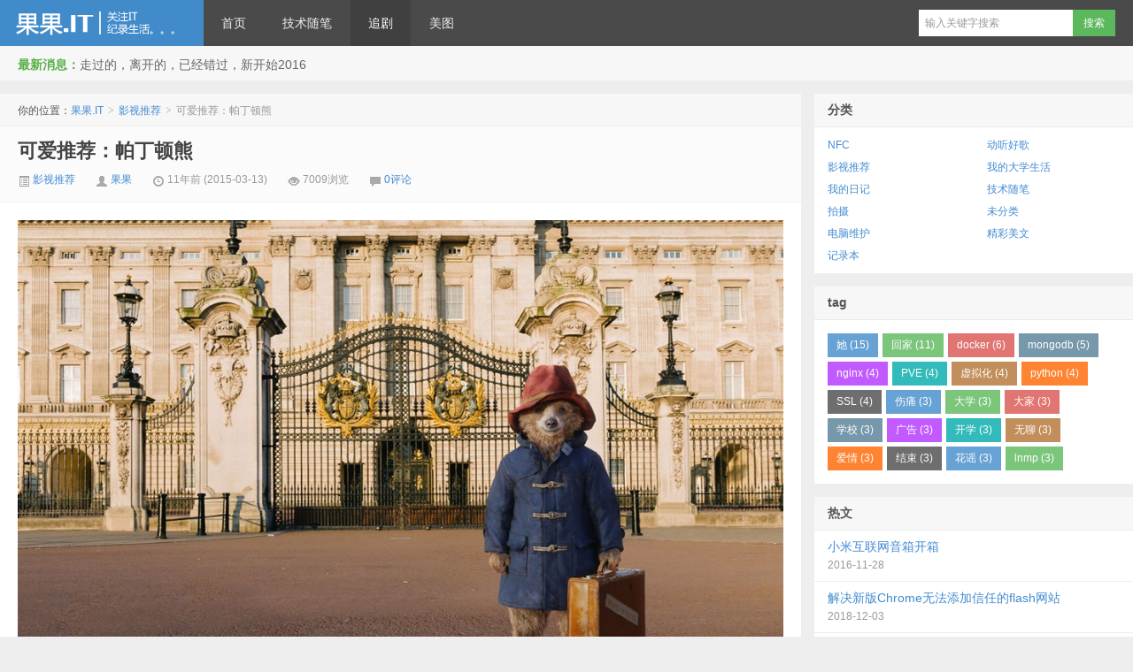

--- FILE ---
content_type: text/html; charset=UTF-8
request_url: https://www.guoguo.it/2015/03/%E5%8F%AF%E7%88%B1%E6%8E%A8%E8%8D%90%EF%BC%9A%E5%B8%95%E4%B8%81%E9%A1%BF%E7%86%8A/
body_size: 7946
content:
<!DOCTYPE HTML>
<html>
<head>
<meta charset="UTF-8">
<meta http-equiv="X-UA-Compatible" content="IE=edge,IE=11,IE=10,IE=9,IE=8">
<meta name="viewport" content="width=device-width, initial-scale=1.0, user-scalable=0, minimum-scale=1.0, maximum-scale=1.0">
<title>可爱推荐：帕丁顿熊-果果.IT</title>
<script>
window._deel = {
    name: '果果.IT',
    url: 'https://www.guoguo.it/wp-content/themes/guo2021',
    rss: '',
    ajaxpager: '',
    commenton: 1,
    roll: [0,0],
    tougaoContentmin: 200,
    tougaoContentmax: 5000}
</script>
<meta name='robots' content='max-image-preview:large' />
<link rel='dns-prefetch' href='//s.w.org' />
<link rel='stylesheet' id='style-css'  href='https://www.guoguo.it/wp-content/themes/guo2021/style.css?ver=5.3' type='text/css' media='all' />
<link rel='stylesheet' id='wp-block-library-css'  href='https://www.guoguo.it/wp-includes/css/dist/block-library/style.min.css?ver=5.7.11' type='text/css' media='all' />
<link rel="https://api.w.org/" href="https://www.guoguo.it/wp-json/" /><link rel="alternate" type="application/json" href="https://www.guoguo.it/wp-json/wp/v2/posts/911" /><link rel="canonical" href="https://www.guoguo.it/2015/03/%e5%8f%af%e7%88%b1%e6%8e%a8%e8%8d%90%ef%bc%9a%e5%b8%95%e4%b8%81%e9%a1%bf%e7%86%8a/" />
<link rel='shortlink' href='https://www.guoguo.it/?p=911' />
<link rel="alternate" type="application/json+oembed" href="https://www.guoguo.it/wp-json/oembed/1.0/embed?url=https%3A%2F%2Fwww.guoguo.it%2F2015%2F03%2F%25e5%258f%25af%25e7%2588%25b1%25e6%258e%25a8%25e8%258d%2590%25ef%25bc%259a%25e5%25b8%2595%25e4%25b8%2581%25e9%25a1%25bf%25e7%2586%258a%2F" />
<link rel="alternate" type="text/xml+oembed" href="https://www.guoguo.it/wp-json/oembed/1.0/embed?url=https%3A%2F%2Fwww.guoguo.it%2F2015%2F03%2F%25e5%258f%25af%25e7%2588%25b1%25e6%258e%25a8%25e8%258d%2590%25ef%25bc%259a%25e5%25b8%2595%25e4%25b8%2581%25e9%25a1%25bf%25e7%2586%258a%2F&#038;format=xml" />
<meta name="keywords" content="影视推荐">
<meta name="description" content="导演: 保罗·金 编剧: 保罗·金 / 哈密斯·麦克尔 / 迈克尔·邦德 主演: 本·卫肖 / 妮可·基德曼 / 休·博内威利 / 莎莉·霍金斯 / 朱丽·沃特斯 类型: 喜剧 / 家庭 制片国家/地区: 英国 / 法国 语言: 英语 上映日期: 2015-03-05(中国大陆) / 2014-11-28(英国) / 2014-12-25(美国) 片长: 95分钟 又名: 柏灵顿(港) / 柏灵顿：熊爱趴趴走(台) / 柏灵顿小熊大电影">
<style></style><!--[if lt IE 9]><script src="https://www.guoguo.it/wp-content/themes/guo2021/js/html5.js"></script><![endif]-->
</head>
<body class="post-template-default single single-post postid-911 single-format-standard">
<div class="navbar-wrap">
<div class="navbar">
		<div class="logo"><a href="https://www.guoguo.it" title="果果.IT-关注IT，纪录生活。。。">果果.IT</a></div>
		<ul class="nav">
			<li id="menu-item-884" class="menu-item menu-item-type-custom menu-item-object-custom menu-item-884"><a href="/">首页</a></li>
<li id="menu-item-882" class="menu-item menu-item-type-taxonomy menu-item-object-category menu-item-882"><a href="https://www.guoguo.it/category/technical-essay/">技术随笔</a></li>
<li id="menu-item-885" class="menu-item menu-item-type-taxonomy menu-item-object-category current-post-ancestor current-menu-parent current-post-parent menu-item-885"><a href="https://www.guoguo.it/category/%e5%bd%b1%e8%a7%86%e6%8e%a8%e8%8d%90/">追剧</a></li>
<li id="menu-item-886" class="menu-item menu-item-type-taxonomy menu-item-object-category menu-item-886"><a href="https://www.guoguo.it/category/%e6%8b%8d%e6%91%84/">美图</a></li>
		</ul>
		<div class="menu pull-right">
			<form method="get" class="dropdown search-form" action="https://www.guoguo.it/" >
				<input class="search-input" name="s" type="text" placeholder="输入关键字搜索" x-webkit-speech=""><input class="btn btn-success search-submit" type="submit" value="搜索">
				<ul class="dropdown-menu search-suggest"></ul>
			</form>
			<div class="btn-group pull-right">
							</div>
		</div>
</div>
</div>
<header class="header">
	<div class="speedbar">
				<div class="toptip"><strong class="text-success">最新消息：</strong>走过的，离开的，已经错过，新开始2016</div>
	</div>
</header>
<section class="container">
	<div class="content-wrap">
	<div class="content">
		<div class="breadcrumbs">你的位置：<a href="https://www.guoguo.it">果果.IT</a> <small>></small> <a href="https://www.guoguo.it/category/%e5%bd%b1%e8%a7%86%e6%8e%a8%e8%8d%90/">影视推荐</a> <small>></small> <span class="muted">可爱推荐：帕丁顿熊</span></div>				<header class="article-header">
			<h1 class="article-title"><a href="https://www.guoguo.it/2015/03/%e5%8f%af%e7%88%b1%e6%8e%a8%e8%8d%90%ef%bc%9a%e5%b8%95%e4%b8%81%e9%a1%bf%e7%86%8a/">可爱推荐：帕丁顿熊</a></h1>
			<div class="meta">
				<span class="muted"><a href="https://www.guoguo.it/category/%e5%bd%b1%e8%a7%86%e6%8e%a8%e8%8d%90/"><i class="icon-list-alt icon12"></i> 影视推荐</a></span>				<span class="muted"><i class="icon-user icon12"></i> <a href="https://www.guoguo.it/author/guoguo/">果果</a></span>
								<time class="muted"><i class="ico icon-time icon12"></i> 11年前 (2015-03-13)</time>
				<span class="muted"><i class="ico icon-eye-open icon12"></i> 7009浏览</span>
				<span class="muted"><i class="icon-comment icon12"></i> <a href="https://www.guoguo.it/2015/03/%e5%8f%af%e7%88%b1%e6%8e%a8%e8%8d%90%ef%bc%9a%e5%b8%95%e4%b8%81%e9%a1%bf%e7%86%8a/#respond">0评论</a></span>							</div>
		</header>

				
		<article class="article-content">
			<p><a href="https://guopic.nananfu.cn/guoguo_it/2015/03/135802.54153023_1000X1000.jpg"><img loading="lazy" src="https://guopic.nananfu.cn/guoguo_it/2015/03/135802.54153023_1000X1000.jpg" alt="135802.54153023_1000X1000" width="1000" height="666" class="alignnone size-full wp-image-912" srcset="https://guopic.nananfu.cn/guoguo_it/2015/03/135802.54153023_1000X1000.jpg 1000w, https://guopic.nananfu.cn/guoguo_it/2015/03/135802.54153023_1000X1000-300x200.jpg 300w" sizes="(max-width: 1000px) 100vw, 1000px" /></a></p>
<p>导演: 保罗·金<br />
编剧: 保罗·金 / 哈密斯·麦克尔 / 迈克尔·邦德<br />
主演: 本·卫肖 / 妮可·基德曼 / 休·博内威利 / 莎莉·霍金斯 / 朱丽·沃特斯<br />
类型: 喜剧 / 家庭<br />
制片国家/地区: 英国 / 法国<br />
语言: 英语<br />
上映日期: 2015-03-05(中国大陆) / 2014-11-28(英国) / 2014-12-25(美国)<br />
片长: 95分钟<br />
又名: 柏灵顿(港) / 柏灵顿：熊爱趴趴走(台) / 柏灵顿小熊大电影 / Paddington Bear<br />
IMDb链接: tt1109624</p>
<p>本片的故事围绕一只年轻的秘鲁小熊展开，这只小熊在伦敦的的帕丁顿站迷路了，然后被一个善良的家庭收养，当时它呆在失物招领处外。因为小熊的秘鲁名字没人能明白，所以善良的人类家庭就根据车站的名字给这只小熊起名叫帕丁顿。它总是头戴一顶旧帽子，带着一个装有他私人物品的旧皮箱，此外它还很爱吃柑橘酱三明治。</p>
<p><script type="text/javascript" src="http://cybertran.baidu.com/cloud/media/assets/cyberplayer/1.0/cyberplayer.min.js"></script></p>
<style type="text/css">
    body,html{
        padding: 0;
        margin: 0;
    }
</style>
<p></head><br />
<body></p>
<div class="container" style="width:100%">
<div id="playerbg">
<div id="playerouter">
<div id="player"></div>
</p></div>
<p><script type="text/javascript">
var player = cyberplayer("player").setup({
width : "720",
height: "480",
backcolor : "#ffffff",
stretching : "uniform",
file : "http://www.keyu.me/other/aa.m3u8",
autoStart : true,
repeat : "always",
volume : 100,
ak : "5kz0E8B6lGEmD4VDbvdlSH33",
sk : "vQLMyoPvqVb4AvHo"
});
</script>
</div>
</div>
<p></body></p>
<p>转载请注明：<a href="https://www.guoguo.it">果果.IT</a> &raquo; <a href="https://www.guoguo.it/2015/03/%e5%8f%af%e7%88%b1%e6%8e%a8%e8%8d%90%ef%bc%9a%e5%b8%95%e4%b8%81%e9%a1%bf%e7%86%8a/">可爱推荐：帕丁顿熊</a></p>					</article>

		
		<footer class="article-footer">
						<div class="share"><h5>分享到 </h5><div class="bdsharebuttonbox"><a class="bds_weixin" data-cmd="weixin"></a><a class="bds_tsina" data-cmd="tsina"></a><a class="bds_sqq" data-cmd="sqq"></a><a class="bds_qzone" data-cmd="qzone"></a><a class="bds_youdao" data-cmd="youdao"></a><a class="bds_baidu" data-cmd="baidu"></a><a class="bds_douban" data-cmd="douban"></a><a class="bds_bdhome" data-cmd="bdhome"></a><a class="bds_fbook" data-cmd="fbook"></a><a class="bds_twi" data-cmd="twi"></a><a class="bds_more" data-cmd="more"></a><a class="bds_count" data-cmd="count"></a></div></div>		</footer>

		<nav class="article-nav">
			<span class="article-nav-prev"><span>上一篇</span> <a href="https://www.guoguo.it/2015/02/2015-02-26-%e6%8d%a2%e6%96%b0%e9%9d%a2%e8%b2%8c/" rel="prev">2015.02.26 换新面貌</a></span>
			<span class="article-nav-next"><a href="https://www.guoguo.it/2015/03/ectouch%e5%95%86%e5%88%9b%e5%be%ae%e4%bf%a1%e9%80%9a%e6%95%b4%e5%90%88ucenter/" rel="next">ectouch商创微信通整合UCenter</a> <span>下一篇</span></span>
		</nav>

		<div class="relates">
			<h3>与本文相关的文章</h3>
			<ul>
<li><a href="https://www.guoguo.it/2015/09/%e7%bb%88%e4%ba%8e%e6%92%ad%e5%ae%8c%e7%9a%84%e3%80%8a%e8%8a%b1%e5%8d%83%e9%aa%a8%e3%80%8b/">终于播完的《花千骨》</a></li><li><a href="https://www.guoguo.it/2015/02/%e8%bf%99%e6%98%af%e4%bd%a0%e7%9a%84%e7%9b%8a%e8%be%be/">这是你的益达</a></li><li><a href="https://www.guoguo.it/2011/05/%e8%bd%bd%e7%9d%80%e4%b8%80%e6%88%bf%e5%ad%90%ef%bc%8c%e8%83%bd%e9%a3%9e%e5%88%b0%e5%b9%b8%e7%a6%8f%e7%9a%84%e5%9c%b0%e6%96%b9/">载着一房子，能飞到幸福的地方</a></li><li><a href="https://www.guoguo.it/2011/04/%e7%88%b1%e4%bd%a0%e7%9a%84_%e6%9c%80%e7%88%b1%e8%bf%99%e4%b8%80%e5%a4%a9/">爱你的_最爱这一天</a></li><li><a href="https://www.guoguo.it/2009/11/%e7%81%b0%e8%89%b2%e7%9a%84%e9%9c%87%e6%92%bc/">灰色的震撼</a></li><li><a href="https://www.guoguo.it/2009/10/%e7%a5%96%e5%9b%bd60%e5%91%a8%e5%b9%b4%e5%9b%bd%e5%ba%86%e9%98%85%e5%85%b5/">祖国60周年国庆阅兵</a></li><li><a href="https://www.guoguo.it/2008/12/%e5%a4%a9%e5%a4%a9%e5%90%91%e4%b8%8a20081212/">天天向上20081212</a></li></ul>		</div>
	

		
		<div id="respond" class="no_webshot">
		<form action="https://www.guoguo.it/wp-comments-post.php" method="post" id="commentform">
		
		<div class="comt-title">
			<div class="comt-avatar pull-left">
							</div>
			<div class="comt-author pull-left">
			发表我的评论			</div>
			<a id="cancel-comment-reply-link" class="pull-right" href="javascript:;">取消评论</a>
		</div>
		
		<div class="comt">
			<div class="comt-box">
				<textarea placeholder="写点什么..." class="input-block-level comt-area" name="comment" id="comment" cols="100%" rows="3" tabindex="1" onkeydown="if(event.ctrlKey&amp;&amp;event.keyCode==13){document.getElementById('submit').click();return false};"></textarea>
				<div class="comt-ctrl">
					<button class="btn btn-primary pull-right" type="submit" name="submit" id="submit" tabindex="5"><i class="icon-ok-circle icon-white icon12"></i> 提交评论</button>
					<div class="comt-tips pull-right"><input type='hidden' name='comment_post_ID' value='911' id='comment_post_ID' />
<input type='hidden' name='comment_parent' id='comment_parent' value='0' />
<p style="display: none;"><input type="hidden" id="akismet_comment_nonce" name="akismet_comment_nonce" value="3be4286853" /></p><p style="display: none !important;"><label>&#916;<textarea name="ak_hp_textarea" cols="45" rows="8" maxlength="100"></textarea></label><input type="hidden" id="ak_js_1" name="ak_js" value="119"/><script>document.getElementById( "ak_js_1" ).setAttribute( "value", ( new Date() ).getTime() );</script></p></div>
					<span data-type="comment-insert-smilie" class="muted comt-smilie"><i class="icon-thumbs-up icon12"></i> 表情</span>
					<span class="muted comt-mailme"><label for="comment_mail_notify" class="checkbox inline" style="padding-top:0"><input type="checkbox" name="comment_mail_notify" id="comment_mail_notify" value="comment_mail_notify" checked="checked"/>有人回复时邮件通知我</label></span>
				</div>
			</div>

												<div class="comt-comterinfo" id="comment-author-info" >
						<h4>Hi，您需要填写昵称和邮箱！</h4>
						<ul>
							<li class="form-inline"><label class="hide" for="author">昵称</label><input class="ipt" type="text" name="author" id="author" value="" tabindex="2" placeholder="昵称"><span class="help-inline">昵称 (必填)</span></li>
							<li class="form-inline"><label class="hide" for="email">邮箱</label><input class="ipt" type="text" name="email" id="email" value="" tabindex="3" placeholder="邮箱"><span class="help-inline">邮箱 (必填)</span></li>
							<li class="form-inline"><label class="hide" for="url">网址</label><input class="ipt" type="text" name="url" id="url" value="" tabindex="4" placeholder="网址"><span class="help-inline">网址</span></li>
						</ul>
					</div>
									</div>

		
	</form>
	</div>

		
	</div>
</div>
<aside class="sidebar">	
<div class="widget widget_categories"><h3 class="widget_tit">分类</h3>
			<ul>
					<li class="cat-item cat-item-270"><a href="https://www.guoguo.it/category/nfc/">NFC</a>
</li>
	<li class="cat-item cat-item-199"><a href="https://www.guoguo.it/category/%e5%8a%a8%e5%90%ac%e5%a5%bd%e6%ad%8c/">动听好歌</a>
</li>
	<li class="cat-item cat-item-200"><a href="https://www.guoguo.it/category/%e5%bd%b1%e8%a7%86%e6%8e%a8%e8%8d%90/">影视推荐</a>
</li>
	<li class="cat-item cat-item-198"><a href="https://www.guoguo.it/category/%e6%88%91%e7%9a%84%e5%a4%a7%e5%ad%a6%e7%94%9f%e6%b4%bb/">我的大学生活</a>
</li>
	<li class="cat-item cat-item-197"><a href="https://www.guoguo.it/category/%e6%88%91%e7%9a%84%e6%97%a5%e8%ae%b0/">我的日记</a>
</li>
	<li class="cat-item cat-item-201"><a href="https://www.guoguo.it/category/technical-essay/">技术随笔</a>
</li>
	<li class="cat-item cat-item-305"><a href="https://www.guoguo.it/category/%e6%8b%8d%e6%91%84/">拍摄</a>
</li>
	<li class="cat-item cat-item-1"><a href="https://www.guoguo.it/category/%e6%9c%aa%e5%88%86%e7%b1%bb/">未分类</a>
</li>
	<li class="cat-item cat-item-7"><a href="https://www.guoguo.it/category/technical-essay/%e7%94%b5%e8%84%91%e7%bb%b4%e6%8a%a4/">电脑维护</a>
</li>
	<li class="cat-item cat-item-8"><a href="https://www.guoguo.it/category/meiwen/" title="世间情为何物,此一情,彼一情,让我们的情感随精彩的文字升华...">精彩美文</a>
</li>
	<li class="cat-item cat-item-385"><a href="https://www.guoguo.it/category/%e8%ae%b0%e5%bd%95%e6%9c%ac/">记录本</a>
</li>
			</ul>

			</div><div class="widget d_tag"><h3 class="widget_tit">  tag</h3><div class="d_tags"><a href="https://www.guoguo.it/tag/%e5%a5%b9/">她 (15)</a><a href="https://www.guoguo.it/tag/%e5%9b%9e%e5%ae%b6/">回家 (11)</a><a href="https://www.guoguo.it/tag/docker/">docker (6)</a><a href="https://www.guoguo.it/tag/mongodb/">mongodb (5)</a><a href="https://www.guoguo.it/tag/nginx/">nginx (4)</a><a href="https://www.guoguo.it/tag/pve/">PVE (4)</a><a href="https://www.guoguo.it/tag/%e8%99%9a%e6%8b%9f%e5%8c%96/">虚拟化 (4)</a><a href="https://www.guoguo.it/tag/python/">python (4)</a><a href="https://www.guoguo.it/tag/ssl/">SSL (4)</a><a href="https://www.guoguo.it/tag/%e4%bc%a4%e7%97%9b/">伤痛 (3)</a><a href="https://www.guoguo.it/tag/%e5%a4%a7%e5%ad%a6/">大学 (3)</a><a href="https://www.guoguo.it/tag/%e5%a4%a7%e5%ae%b6/">大家 (3)</a><a href="https://www.guoguo.it/tag/%e5%ad%a6%e6%a0%a1/">学校 (3)</a><a href="https://www.guoguo.it/tag/%e5%b9%bf%e5%91%8a/">广告 (3)</a><a href="https://www.guoguo.it/tag/%e5%bc%80%e5%ad%a6/">开学 (3)</a><a href="https://www.guoguo.it/tag/%e6%97%a0%e8%81%8a/">无聊 (3)</a><a href="https://www.guoguo.it/tag/%e7%88%b1%e6%83%85/">爱情 (3)</a><a href="https://www.guoguo.it/tag/%e7%bb%93%e6%9d%9f/">结束 (3)</a><a href="https://www.guoguo.it/tag/%e8%8a%b1%e8%b0%a3/">花谣 (3)</a><a href="https://www.guoguo.it/tag/lnmp/">lnmp (3)</a></div></div><div class="widget d_postlist"><h3 class="widget_tit">热文</h3><ul class="nopic"><li><a href="https://www.guoguo.it/2016/11/%e5%b0%8f%e7%b1%b3%e4%ba%92%e8%81%94%e7%bd%91%e9%9f%b3%e7%ae%b1%e5%bc%80%e7%ae%b1/"><span class="text">小米互联网音箱开箱</span><span class="muted">2016-11-28</span><span class="muted"></span></a></li>
<li><a href="https://www.guoguo.it/2018/12/%e8%a7%a3%e5%86%b3%e6%96%b0%e7%89%88chrome%e6%97%a0%e6%b3%95%e6%b7%bb%e5%8a%a0%e4%bf%a1%e4%bb%bb%e7%9a%84flash%e7%bd%91%e7%ab%99/"><span class="text">解决新版Chrome无法添加信任的flash网站</span><span class="muted">2018-12-03</span><span class="muted"></span></a></li>
<li><a href="https://www.guoguo.it/2016/07/android%e5%ae%89%e5%8d%935-05-1wifi%e7%a7%bb%e5%8a%a8%e7%bd%91%e7%bb%9c%e5%9b%be%e6%a0%87%e6%97%81%e6%84%9f%e5%8f%b9%e5%8f%b7/"><span class="text">Android安卓5.0/5.1WiFi移动网络图标旁感叹号</span><span class="muted">2016-07-17</span><span class="muted"></span></a></li>
<li><a href="https://www.guoguo.it/2011/06/%e4%b8%8d%e7%9f%a5%e9%81%93%e6%98%af%e4%bb%80%e4%b9%88/"><span class="text">密码保护：不知道是什么</span><span class="muted">2011-06-25</span><span class="muted">1评论</span></a></li>
<li><a href="https://www.guoguo.it/2020/06/proxmox-ve-%e6%9f%a5%e7%9c%8b%e6%b8%a9%e5%ba%a6/"><span class="text">Proxmox VE 查看温度</span><span class="muted">2020-06-10</span><span class="muted"></span></a></li>
<li><a href="https://www.guoguo.it/2014/09/%e7%b4%a7%e6%80%a5%ef%bc%9ashellshock-cve-2014-6271%e6%bc%8f%e6%b4%9e%e5%8f%8a%e7%b4%a7%e6%80%a5%e4%bf%ae%e5%a4%8d%e6%96%b9%e6%b3%95/"><span class="text">紧急：ShellShock: CVE-2014-6271漏洞及紧急修复方法</span><span class="muted">2014-09-26</span><span class="muted"></span></a></li>
<li><a href="https://www.guoguo.it/2009/04/%e8%bf%87%e4%ba%86%e5%a5%bd%e4%b9%85/"><span class="text">过了好久</span><span class="muted">2009-04-11</span><span class="muted"></span></a></li>
<li><a href="https://www.guoguo.it/2015/04/aliyun-%e5%81%9c%e6%ad%a2%e6%8f%90%e4%be%9bwindows-server-2003%e7%b3%bb%e7%bb%9f/"><span class="text">aliyun 停止提供Windows Server 2003系统</span><span class="muted">2015-04-01</span><span class="muted"></span></a></li>
</ul></div><div class="widget d_comment"><h3 class="widget_tit">最新评论</h3><ul></ul></div><div class="widget widget_links"><h3 class="widget_tit">友情链接</h3>
	<ul class='xoxo blogroll'>
<li><a href="http://www.longlan.net/" target="_blank">华丽的忧伤</a></li>
<li><a href="http://bbs.jxcia.net" target="_blank">江信社区</a></li>

	</ul>
</div>

		<div class="widget widget_recent_entries">
		<h3 class="widget_tit">近期文章</h3>
		<ul>
											<li>
					<a href="https://www.guoguo.it/2025/05/windows%e5%ae%89%e8%a3%85saltstack-salt-master/">Windows安装SaltStack salt-master</a>
											<span class="post-date">2025年05月16日</span>
									</li>
											<li>
					<a href="https://www.guoguo.it/2025/04/%e6%9c%80%e5%90%8e%e7%9a%84%e5%85%8d%e8%b4%b9%e4%b8%80%e5%b9%b4ssl%e8%af%81%e4%b9%a6%e9%94%99%e8%af%af/">最后的免费一年SSL证书错误</a>
											<span class="post-date">2025年04月22日</span>
									</li>
											<li>
					<a href="https://www.guoguo.it/2025/04/signtool%e7%ad%be%e5%90%8d%e5%87%ba%e7%8e%b0error-signersign-failed-2146869243-0x80096005%e9%94%99%e8%af%af/">signtool签名出现&#8221;Error: SignerSign() failed.&#8221; (-2146869243/0x80096005)错误</a>
											<span class="post-date">2025年04月21日</span>
									</li>
											<li>
					<a href="https://www.guoguo.it/2025/04/%e9%9b%86%e7%be%a4pve%e7%ae%a1%e7%90%86%e9%a1%b5%e6%97%a0%e6%b3%95%e7%99%bb%e9%99%86%e4%bf%ae%e5%a4%8d/">集群PVE管理页无法登陆修复</a>
											<span class="post-date">2025年04月14日</span>
									</li>
											<li>
					<a href="https://www.guoguo.it/2025/04/discuz%e5%8d%87%e7%ba%a7x3-5%e5%90%8e%e5%9b%9e%e5%a4%8d%e6%95%b0%e6%8d%ae%e5%ba%93%e9%94%99%e8%af%af/">Discuz升级X3.5后回复数据库错误</a>
											<span class="post-date">2025年04月8日</span>
									</li>
					</ul>

		</div></aside></section>
<footer class="footer">
    <div class="footer-inner">
        <div class="copyright pull-left">
            版权所有，保留一切权利！ &copy; 2026 <a href="https://www.guoguo.it">果果.IT</a>
        </div>
        <div class="trackcode pull-right">
            <!--<script src="https://s4.cnzz.com/z_stat.php?id=1261025108&web_id=1261025108" language="JavaScript"></script>|--><script charset="UTF-8" id="LA_COLLECT" src="//sdk.51.la/js-sdk-pro.min.js"></script>
<script>LA.init({id: "JQ0rrhtSXyVgtVlk",ck: "JQ0rrhtSXyVgtVlk"})</script><a target="_blank" title="51la网站统计" href="https://v6.51.la/land/JQ0rrhtSXyVgtVlk">51LA统计</a>        </div>
    </div>
</footer>
<script type='text/javascript' src='https://www.guoguo.it/wp-content/themes/guo2021/js/jquery.js?ver=5.3' id='jquery-js'></script>
<script type='text/javascript' src='https://www.guoguo.it/wp-includes/js/wp-embed.min.js?ver=5.7.11' id='wp-embed-js'></script>
<script defer type='text/javascript' src='https://www.guoguo.it/wp-content/plugins/akismet/_inc/akismet-frontend.js?ver=1679554793' id='akismet-frontend-js'></script>
</body>
</html>